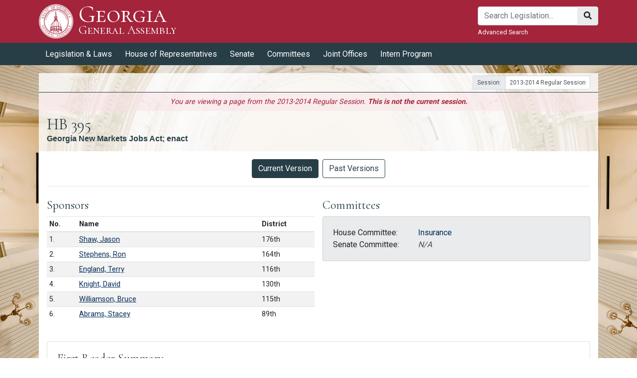

--- FILE ---
content_type: text/html
request_url: https://www.legis.ga.gov/legislation/38939
body_size: 1307
content:
<!DOCTYPE html>
<html lang="en">
<head>
    <meta charset="utf-8" />
    <title>Georgia General Assembly</title>
    <base href="/" />
    <meta name="description" content="Georgia General Assembly, is one of the largest state legislatures in the nation. The General Assembly consists of two chambers, the House of Representatives and the Senate.">
    <meta name="viewport" content="width=device-width, initial-scale=1" />
    <link rel="icon" type="image/x-icon" href="favicon.ico" />
    
<link rel="stylesheet" href="styles.d36242d211f431963889.css"></head>
<body>
 <app-root>
       <div class="container">
        <div class="row">
            <div class="col">
                <div class="d-flex justify-content-center align-items-center vh-100">
                    <div class="loadingContainer">
                        <div class="loading">
							<div class="mt-4 ">
							    Loading...<br />
                                <span>Georgia General Assembly</span>
							    <small>This might take a few seconds.</small>
							</div>
                        </div>
                    </div>
                </div>
            </div>
        </div>
    </div>
</app-root>
<script src="runtime.290de0ada251d234b5d3.js" defer></script><script src="polyfills-es5.6258ece23fdc8c556a18.js" nomodule defer></script><script src="polyfills.c6ed03603d311d3d2fa8.js" defer></script><script src="main.e75bdc83cec690d95fd7.js" defer></script></body>
</html>
